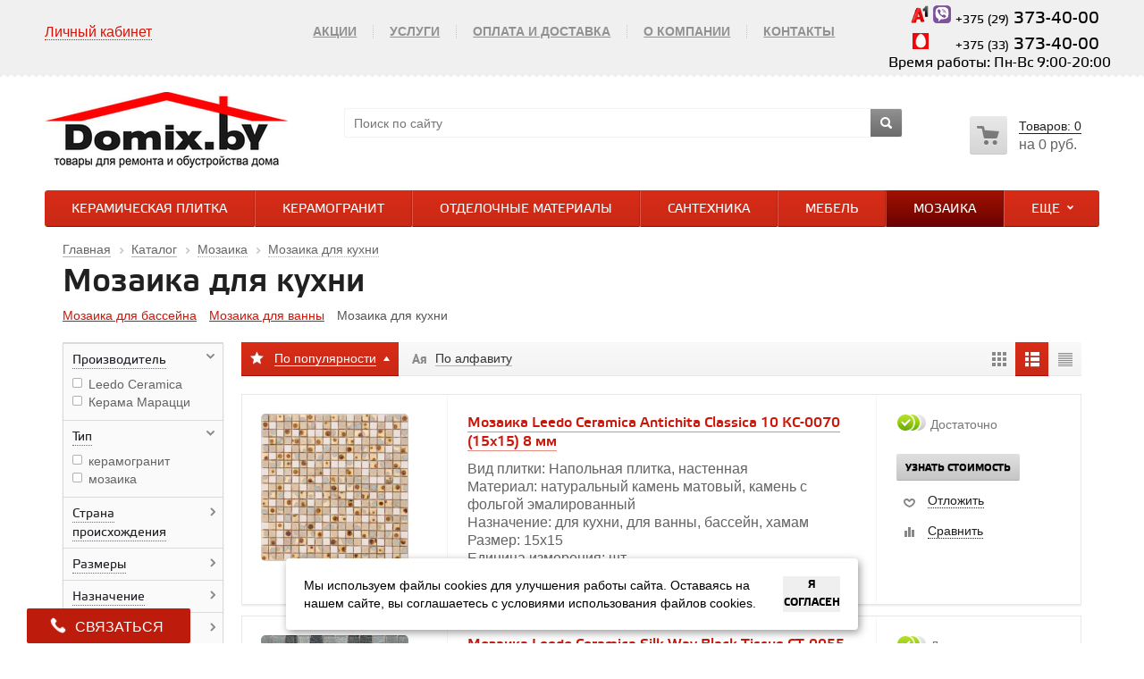

--- FILE ---
content_type: text/css
request_url: https://domix.by/bitrix/cache/css/s1/aspro_kshop/page_54bfddfc116208dd14961f4e13eabdfb/page_54bfddfc116208dd14961f4e13eabdfb_v1.css?17448037331034
body_size: 324
content:


/* Start:/bitrix/templates/aspro_kshop/components/bitrix/catalog/main/style.css?1744718433834*/
.tagList {
    display: block;
    position: relative;
    width: 100%;
    margin: 0 0 20px 0;
}

.tagList + [data-readmore-toggle] {
    margin-left: 8px;
    margin-bottom: 20px;
}
.tagList .showed{
display: block;
width: 100%;
overflow: hidden;
}

.tagList .showed ul {
    display: inline-block;
    width: 23%;
    vertical-align: text-top;
    margin-bottom: 0;
}

.tagList .showed ul li {
    word-wrap: break-word;
    padding: 3px 0;
}
.tagList .hidden, .tagList .showAll {
    display: none;
}

.tagList .showed a, .tagList .hidden a, .tagList span {
    font-size: 14px;
    line-height: 20px;
    margin-right: 10px;
    white-space: normal;
}

.tagList .showMain, .tagList .showAll {
    border-bottom: 1px dotted;
    cursor: pointer;
    text-decoration: none;
}
.tagList .showed ul li::before {
	margin: 0 10px 0 0;
}
/* End */
/* /bitrix/templates/aspro_kshop/components/bitrix/catalog/main/style.css?1744718433834 */


--- FILE ---
content_type: text/css
request_url: https://domix.by/bitrix/templates/aspro_kshop/custom-ivy.css?ver-1
body_size: 2615
content:

.popular-price-h3 {
color: #eb8eb1 !important;
text-align: left;
font-size: 18px;
min-width: 140px;
padding-top: 15px;
color: #444 !important;
}

.pop-price-main {
display: flex;
margin: 0px 0px 5px 10px;
overflow-x: auto;
transition: ease-in-out 0.8s;
}

.pop-price-main:hover {
    transform: rotate3d(3, 10, 0, 10deg);
    transition: ease-in-out 3.8s
}
.ivypopprice {
    padding:15px 0 30px 0;
}

.pop-price-single {
overflow: auto;
max-height: 200px;
color: #fff!important;
font-weight: 600;
border-radius: 2px;
text-shadow: 0 0 3px rgba(255, 255, 255, 0.19);
padding: 6px 2px 2px 2px;
background: linear-gradient(#bd1c0c, #bd1c0c);
min-width: 100px;
margin: 10px;
text-align: center;
box-shadow: -4px 7px 10px 1px rgb(0 0 0 / 8%);
}

p.pop-price-h {
    text-transform: uppercase;
    font-size: 12px;
    margin-bottom: 4px;
    font-size: 12px;
font-weight: 400;
color:#fff!important;
}
.wrapper_inner {
max-width: 1200px!important;
} 
#header .middle-h-row, #header .catalog_menu {
max-width: 1180px;
}
#header .catalog_menu ul.menu > li > a {
padding: 0 30px;
}
ul.menu li .child ul {
margin-bottom: 6px;
}
#header .catalog_menu .child {
padding-top: 4px;
}
.specials_slider li:hover, .item_slider .thumbs li:hover, .item_slider .thumbs li.current, .catalog_block .catalog_item:hover, .display_list .list_item_wrapp:hover, .catalog_detail .set_wrapp .item:hover, .bx_item_set_hor .bx_item_set_hor_item .item_wrapp:hover, .bx_modal_body .bx_kit_item:hover {
border: 2px solid #ffa63c;
transition:0.1s; 
}
  .seotag {
        padding: 4px 8px;
        background: #bdbdbd;
        color: #fff;
        border-radius: 2px;
        margin: 0 3px;
        line-height: 2.2;
        font-size: 15px;
        box-shadow: 0 0 12px rgba(0, 0, 0, 0.08);
        white-space: nowrap;
        transition: 0.1s;
              text-decoration: none;
    }

    .seotag:hover {
        opacity: 0.8;
        color: #fff;
        transition: 0.1s;
    
    }

.main_description {
margin: 0 0 30px 0;
}
.seotags {
    text-align: justify;
    margin:0 0 14px 0!important;
}

#header ul.menu.full > li.search_row #search-submit-button:hover, #header ul.menu.full > li.search_row #search-submit-button.hover, .search #search-submit-button:hover, .search #search-submit-button.hover, .top-h-row .top_wrapper .phone .phone_wrapper:hover .icon, table.title-search-result td.title-search-all a .icon, .header-cart-block .cart span.icon, a i.arrow, .flex-direction-nav li, .flex-direction-nav li:hover, ul.tabs li.cur, .catalog_detail .tabs.main_tabs > li.cur, .basket_button, .catalog_item:hover .basket_button, .catalog_detail a.wish_item .icon, .catalog_detail a.compare_item .icon, .fancy .zoom, .view-list .view-header, .button30, .thumbs_navigation .flex-direction-nav li:hover, .jobs_wrapp .item .name a:hover .icon, .staff_wrapp .section a.section_title:hover .icon, .left_menu li.current a, .question-list .q .ic, .main-nav .menu > li.current > a, .module-cart a.wish_item:hover .icon, .sort_btn.current, .catalog_block .catalog_item:hover .basket_button, .filter_button.show, .smartfilter .bx_ui_slider_track .bx_ui_slider_handle:hover, .smartfilter .bx_ui_slider_track .bx_ui_slider_handle:active, .bx_filter_vertical input[type="checkbox"]:checked + label:before, .authorization-cols .col.authorization .form-block .but-r .remember input[type="checkbox"]:checked + label:before, .display_list .list_item .show_props a i.icon, .number_list a.current, .display_list a.compare_item:hover .icon, .display_list a.wish_item:hover .icon, .display_list a.compare_item.current .icon, .display_list a.wish_item.current .icon, .compare_button, .wish_item.added, .compare_item.added, .display_list a.compare_item.added .icon, .display_list a.wish_item.added .icon, .catalog_item .basket_button.in-cart, .catalog_item .basket_button.in-subscribe, .popup .popup-intro, .card_popup_frame.popup 
 .but_row a.to_basket .icon, .card_popup_frame.popup .but_row a.to_delay .icon, .card_popup_frame.popup a.more_row .icon, .basket_fly td.total_wrapp a.more_row .icon, .front_slider_wrapp .extended_pagination > li.active, .char_name .hint.active .icon, .bx_filter_container_title .hint.active .hint_icon, .opener_icon:hover, .catalog_detail .offers_table td.opener:hover .opener_icon, .module-order-history .item_name .icon, .module-order-history .status.delivered, .module-order-history .tr-d:hover .item_name .icon, .module-order-history .tr-d.opened .item_name .icon, .button22, .popup .bx-auth-service-form input[type='submit'], #bx_auth_servform input[type=submit], .left_block .internal_sections_list li.item.cur > a, .popup-window.popup-window-titlebar .popup-window-top-row .popup-window-left-column, .popup-window.popup-window-titlebar .popup-window-top-row .popup-window-center-column, .popup-window.popup-window-titlebar .popup-window-top-row .popup-window-right-column, .popup-window.popup-window-titlebar-light .popup-window-top-row .popup-window-left-column, .popup-window.popup-window-titlebar-light .popup-window-top-row .popup-window-center-column, .popup-window.popup-window-titlebar-light .popup-window-top-row .popup-window-right-column, .bx_kit .bx_kit_item_add, .bx_kit_item_slider_arrow_left:hover, .bx_kit_item_slider_arrow_right:hover, .left_block .internal_sections_list ul.sections_list_wrapp > li.item:hover > a, #header .catalog_menu ul.menu > li, #header ul.menu.adaptive:not(.opened) li.menu_opener, #header .basket_fly .opener .wish_count .icon, .front_slider .read_more, .btn_big, #header ul.menu.full.opened li:not(.search_row):hover, #header ul.menu.full.opened li.current {
background: linear-gradient(#d92c17, #c82916);
}
#header .catalog_menu ul.menu > li:not(.current):not(.stretch):hover {
border-right: 1px solid rgba(0, 0, 0, 0.15);
}
#header .catalog_menu ul.menu > li {
border-right: 1px solid rgba(0, 0, 0, 0.15);
}
h1 {
font-size: 36px;
line-height: 46px;
margin: 4px 0;
}
.ivyphone {
            float: left;
            margin-right: 8px;
        }

        .ivyphone > a > img {
            width: 48px;
            border-radius: 100%;
            margin-bottom: 0px;
        }

        .ivyphone > a > img:hover {
            opacity: 0.85;
        }

        .phoneivywhite {
            height: 26px;
            margin: 0 6px 0 0;
            position: relative;
top: 6px;
        }

        .fir > div > p {
            color: #fff;
            text-transform: uppercase !important;
            font-size: 16px !important;
            font-weight: 400 !important;
            user-select: none;
            padding: 0px 30px 8px 22px;
            margin:0;
        }

        .ivyphonemain.fir > div {
            text-align: center;
        }

        .ivyphonemain, .fir, .sec {
            position: fixed;
            bottom: 0;
            left: 30px;
            width: 230px;
            text-align: center;
            transition: 0.4s;
        }

        .ivyphonemain {
            position: fixed;
            bottom: 0;
            left: 30px;
            z-index: 100;
        }

        .fir > div {
            background: linear-gradient(#bd1c0c, #bd1c0c);
            border-radius: 2px;
        }

        .fir {
            z-index: 500;
            opacity: 1;
        }

        .fir > div {
        }

        .sec {
            z-index: 1000;
            opacity: 0;
            height: 0;
        }

        .ivyphonemain:hover > .fir {
            opacity: 0;
            transition: 0.3s;
        }

        .ivyphonemain:hover > .sec {
            transition: 0.2s;
            opacity: 1;
            height: 50px;
        }

        @media (max-width: 900px) {
            .ivyphonemain, .fir, .sec {
                right: 8px;
            }

            .ivyphone > a > img:hover {
                opacity: 1;
            }
        }
#cookie_note{
    display: none;
    position: fixed;
    bottom: 15px;
    left: 50%;
    max-width: 90%;
    transform: translateX(-50%);
    padding: 20px;
    background-color: white;
    border-radius: 4px;
    z-index:999;
    box-shadow: 2px 3px 10px rgba(0, 0, 0, 0.4);
}

#cookie_note p{
    margin: 0;
    font-size: 14px;
    text-align: left;
    color: black;
}
#title-search-input-3 {
    font-size:14px!important;
}

.cookie_accept{
    width:20%;
}
@media (min-width: 576px){
    #cookie_note.show{
        display: flex;
    }
}

@media (max-width: 575px){
    #cookie_note.show{
        display: block;
        text-align: left;
    }


}

.bltop {
text-align: justify;
margin: 0px 1px 20px 1px;
}

.top_slider_wrapp {
max-width: 1180px!important;
}
.imagen {
padding: 20px;
}
.imagen > a > img {
border-radius:5px;
}
.descrn {
padding:20px 0px 0px 10px;
}

.desc_name > a > span {
    font-size:16px;
}
.pricen {
    padding:20px 10px 0px 10px;
}
.bleft {
    border-left:1px solid rgb(245, 245, 245);
}
.props_list {
padding:6px 4px;
}
.props_list > div {
    width:50%;
    border-bottom:1px solid rgb(240, 240, 240);
    float:left;
}
.props_list > div:last-child {
    margin-bottom:10px;
}
div#content > div.container {
    padding-left:0;
}
@media (max-width:800px) {
   .cookie_accept {
width: 100%;
height:24px;
}
} 


.group_description > div > ul {
    margin: 4px 0 12px 0;
}
#content .right_block h2 {
margin-bottom: 6px;
}
@media (max-width:800px) {
    .top_slider_wrapp .flexslider .slides > li {
    background-size: cover !important;
}
li.box.dark.right.flex-active-slide {
    width: 100% !important;
    height: auto !important;
}
body .wrapper > div.top_slider_wrapp {
    margin-top:0!important;
}
}
@media (max-width:600px) {
body .wrapper > div.top_slider_wrapp {
    margin-top:0!important;
}
}
@media (max-width:400px) {
body .wrapper > div.top_slider_wrapp {
    margin-top:0!important;
}
}

--- FILE ---
content_type: application/javascript; charset=UTF-8
request_url: https://web-widgets.ru/reviews/domixbymtc1mdi1nzqwndm4oa.js
body_size: 17214
content:
function widgetGr() { document.getElementById('ivy-reviews-widget').innerHTML = '<div><div class="ivy-top"><div class="ivy-rev-cont ivy-row"><div class="ivy-col-md-80"><div class="ivy-rev-h">Отзывы на <span>Домикс</span></div><div class="ivy-rev-rate"><div class="ivy-switch"><a id="ivySG" class="switch-active" onclick="ivyTG()"><img id="ivySG" src="https://web-widgets.ru/assets/images/google.png" alt="Google лого"></a><a id="ivySY" onclick="ivyTY()"><img src="https://web-widgets.ru/assets/images/yandex.png" alt="Яндекс лого"></a></div><div id="ivy-rate-replace"><div class="ivy-stars"><img class="ivy-star" src="https://web-widgets.ru/assets/images/star.png" alt="звезда"><img class="ivy-star" src="https://web-widgets.ru/assets/images/star.png" alt="звезда"><img class="ivy-star" src="https://web-widgets.ru/assets/images/star.png" alt="звезда"><img class="ivy-star" src="https://web-widgets.ru/assets/images/star.png" alt="звезда"><img class="ivy-star" src="https://web-widgets.ru/assets/images/half-star.png" alt="звезда"></div> <span class="ivy-rate-correct"><strong><span>4.3</span> / <span>5</span></strong> <span>(37 отзывов)</span></span></div></div></div><div class="ivy-col-md-20"><div class="ivy-rev-buttons"><a class="ivy-rev-but2" id="gyHref" href="https://www.google.com/maps/place/Domix.by/@53.9543498,27.3880307,31539m/data=!3m1!1e3!4m12!1m2!2m1!1z0LTQvtC80LjQutGB!3m8!1s0x46dbc937841617af:0x4ba50508dd99b392!8m2!3d53.9543498!4d27.6929013!9m1!1b1!15sCgzQtNC-0LzQuNC60YEiA4gBAVoOIgzQtNC-0LzQuNC60YGSAQp0aWxlX3N0b3JlqgFVCg0vZy8xMWg2eXJfcm5kEAEqECIM0LTQvtC80LjQutGBKA0yHhABIhoVgYufKpzSn3a2kX2_cX_gh1FnEDfEFT-6RTIQEAIiDNC00L7QvNC40LrRgeABAA!16s%2Fg%2F11fxcgchmr?entry=ttu&g_ep=EgoyMDI1MDYxNi4wIKXMDSoASAFQAw%3D%3D" target="_blank">Оставить отзыв</a></div></div></div></div><div id="gy" class="ivy-row"><div class="ivy-nas ivy-col-md-3"><div class="ivy-rev-cont"><div class="ivy-rev-name"><div class="ivy-rev-name-width">Сергей Пикапов</div><div class="ivy-stars"><img class="ivy-star" src="https://web-widgets.ru/assets/images/star.png" alt="звезда"><img class="ivy-star" src="https://web-widgets.ru/assets/images/star.png" alt="звезда"><img class="ivy-star" src="https://web-widgets.ru/assets/images/star.png" alt="звезда"><img class="ivy-star" src="https://web-widgets.ru/assets/images/star.png" alt="звезда"><img class="ivy-star" src="https://web-widgets.ru/assets/images/star.png" alt="звезда"></div></div><div class="ivy-rev-text">Отличный салон плитки, огромный выбор, и именно здесь мне симпатичная девушка подсказала дизайнерский вариант для моей квартиры. Было приятно общаться, к сожалению не спросил ее имя, но все было компетентно с ее стороны.  Мне понравился ее...</div><div class="ivy-date"><img class="ivy-dateicon" src="https://web-widgets.ru/assets/images/google.png" alt="Google лого">4 года назад</div></div></div><div class="ivy-nas ivy-col-md-3"><div class="ivy-rev-cont"><div class="ivy-rev-name"><div class="ivy-rev-name-width">Alexandra S.</div><div class="ivy-stars"><img class="ivy-star" src="https://web-widgets.ru/assets/images/star.png" alt="звезда"><img class="ivy-star" src="https://web-widgets.ru/assets/images/star.png" alt="звезда"><img class="ivy-star" src="https://web-widgets.ru/assets/images/star.png" alt="звезда"><img class="ivy-star" src="https://web-widgets.ru/assets/images/star.png" alt="звезда"><img class="ivy-star" src="https://web-widgets.ru/assets/images/star.png" alt="звезда"></div></div><div class="ivy-rev-text">Отличный магазин, очень порадовал выбор испанской плитки. Выбор пал на плитку Oset Slate. Делали самовывоз в будний день, магазин работает до 8 вечера что очень удобно. Никакого брака не нашли.</div><div class="ivy-date"><img class="ivy-dateicon" src="https://web-widgets.ru/assets/images/google.png" alt="Google лого">7 лет назад</div></div></div><div class="ivy-nas ivy-col-md-3"><div class="ivy-rev-cont"><div class="ivy-rev-name"><div class="ivy-rev-name-width">Александра Полховская</div><div class="ivy-stars"><img class="ivy-star" src="https://web-widgets.ru/assets/images/star.png" alt="звезда"><img class="ivy-star" src="https://web-widgets.ru/assets/images/star.png" alt="звезда"><img class="ivy-star" src="https://web-widgets.ru/assets/images/star.png" alt="звезда"><img class="ivy-star" src="https://web-widgets.ru/assets/images/star.png" alt="звезда"><img class="ivy-star" src="https://web-widgets.ru/assets/images/star.png" alt="звезда"></div></div><div class="ivy-rev-text">Отличный магазин! Покупали плитку на фартук на кухню, на пол на кухню и в коридор, а также в ванну. Отличный сервис, приятные цены, быстрая доставка и ОГРОМНЫЙ выбор!</div><div class="ivy-date"><img class="ivy-dateicon" src="https://web-widgets.ru/assets/images/google.png" alt="Google лого">4 года назад</div></div></div><div class="ivy-nas ivy-col-md-3"><div class="ivy-rev-cont"><div class="ivy-rev-name"><div class="ivy-rev-name-width">Юля Молчан</div><div class="ivy-stars"><img class="ivy-star" src="https://web-widgets.ru/assets/images/star.png" alt="звезда"><img class="ivy-star" src="https://web-widgets.ru/assets/images/star.png" alt="звезда"><img class="ivy-star" src="https://web-widgets.ru/assets/images/star.png" alt="звезда"><img class="ivy-star" src="https://web-widgets.ru/assets/images/star.png" alt="звезда"><img class="ivy-star" src="https://web-widgets.ru/assets/images/star.png" alt="звезда"></div></div><div class="ivy-rev-text">Обратилась в этот магазин по рекомендации знакомых. Осталось очень довольна, отличный сервис, большой выбор и приятные цены.Спасибо, будем обращаться к Вам по необх</div><div class="ivy-date"><img class="ivy-dateicon" src="https://web-widgets.ru/assets/images/google.png" alt="Google лого">4 года назад</div></div></div></div><div class="ivy-source-link"><a href="https://web-widgets.ru" target="_blank">Reviews Widget</a></div></div><style>.ivy-stars,.ivy-rev-name-width{display:inline-flex;}.ivy-rate-correct {font-size:18px;}#gy{display: flex;flex-wrap: wrap;} .ivy-rev-text{transition:0.5s;max-height:304px;overflow: hidden;display: -webkit-box;-webkit-line-clamp: 16;-webkit-box-orient: vertical;}div#ivy-reviews-widget .ivy-rev-text:hover {max-height:900px;transition:0.5s;-webkit-line-clamp: none;}.ivy-col-md-12{margin: 10px 0;}.ivy-col-md-4 {width: 32.5%;flex: 0 0 auto;margin: 1.25% 0.625% 1.25% 0.625%}.ivy-col-md-4:first-child {margin-left: 0px;}.ivy-col-md-4:last-child {margin-right: 0px;}.ivy-rev-cont.ivy-row { display:flex; } .ivy-col-md-80 { width: 70%;float:left;flex:0 0 auto } .ivy-col-md-20 { width: 30%;float:right;flex:0 0 auto } .ivy-rev-h {text-align:left;font-weight: 600;font-size: 20px;color: #000;text-transform: uppercase;margin-bottom: 4px; } .ivy-col-md-12:first-child { margin-top: 20px; } .ivy-col-md-3 { width: 24.1%; margin: 1.2% 0.6%; } .ivy-col-md-3:first-child { margin-left: 0; } .ivy-col-md-3:last-child { margin-right: 0; } .ivy-col-md-6:nth-child(2n) { width: 49.2%; margin: 1.6% 0 0 0.8%; } .ivy-col-md-6:nth-child(2n + 1) { width: 49.2%; margin: 1.6% 0.8% 0 0; } .ivy-col-md-4, .ivy-col-md-4:first-child, .ivy-col-md-4:last-child, .ivy-col-md-6, .ivy-col-md-3, .ivy-col-md-12 { float: left; } @media (max-width:800px) {.ivy-rev-h{text-align:center}.ivy-topicon{margin-top:-1px;}.ivy-rev-cont.ivy-row {display: inline-block;text-align: center;}.ivy-rev-buttons {text-align: center!important;margin-top: 6px;}.ivy-rev-rate {display: inline-block;}.ivy-col-md-3:first-child {margin-top: 1.2%; } .ivy-rev-but2 { margin: 10px 0 0 0 } .ivy-col-md-4, .ivy-col-md-4:first-child, .ivy-col-md-4:last-child, .ivy-col-md-20, .ivy-col-md-80, .ivy-col-md-6, .ivy-col-md-3, .ivy-col-md-12 { width: 100%; } .ivy-col-md-4:first-child { margin-left: 0px } .ivy-source-link { margin-top: 5px; }} img.ivy-star {display:inline;vertical-align: revert;height: 14px; margin-bottom: -1px; filter:drop-shadow(0px 0px 3px rgba(0,0,0,0.08));}div#ivy-reviews-widget { font-family: sans-serif !important; font-size: 14px!important; color: #333!important; margin: 20px 0 10px 0;padding:20px 20px 13px;background: #eeeef0;border-radius: 20px;line-height: 19px;transition:0.3s;}img.ivy-dateicon { height: 16px; float: left;margin-top: 2px;}.ivy-rev-cont {background: #fff;padding: 16px 20px 16px;border-radius:20px;box-shadow: 0 0 10px rgba(0, 0, 0, 0.06);}.ivy-switch > a > img {box-sizing:initial;height: 15px; width: 40px; border: 1px solid #f1f1f1; border-radius:20px;  padding: 4px 8px;}.ivy-rev-name-width, .ivy-stars,.ivy-switch,#ivy-rate-replace { float: left;}.ivy-rev-name {font-weight: 600;margin-bottom: 3px;height: 18px;}.ivy-rev-text {width:100%;text-align: justify;margin-bottom: 8px;}.ivy-date {text-align: right;color:#c1c1c1;margin-bottom: -6px;}.ivy-source-link {margin-top:10px;text-align: right;display: inline-block;width: 100%;}.ivy-source-link > a{color: #dbdbdb!important;text-decoration: none;font-size: 16px;font-weight: 600;margin: 0 3px;}#ivy-rate-replace > .ivy-stars > .ivy-star {display:inline;height: 18px;vertical-align: text-top;}.ivy-rev-rate {font-size: 16px;}.ivy-rev-name-width {font-weight:600;padding-right: 3px;overflow: hidden;white-space: nowrap;max-width: 130px;text-overflow: ellipsis;margin-right: 2px;}.ivy-switch {height:25px;box-sizing: initial;background: #f1f1f1; border-radius:20px; width:111px; display:flex; margin-top: 1px; border: 2px solid #f1f1f1;}a.switch-active > img {background: #fff; border: 1px solid #e3e3e3; box-shadow: 0 0 8px rgba(0,0,0,0.08);}a.switch-active { border-radius:20px; padding:0px!important; z-index: 100;}.ivy-switch > a {border-radius:20px;}div#ivy-rate-replace > .ivy-stars { margin: 0 8px 0px 1px;display:inline}div#ivy-rate-replace { margin: 7px 0 0 5px;}.ivy-rev-but2 { white-space: nowrap; background:linear-gradient(#488eff, #4586ed); padding: 6px 12px; text-transform: uppercase; text-decoration: none; color: #fff!important; margin: 0 0 0 10px;font-weight:400; box-shadow: 0 0 8px rgba(0, 0, 0, 0.07); border-radius:5px;}.ivy-rev-buttons { text-align: right;}.ivy-switch > a:last-child { margin-left:-5px;}.yaHref{ background:linear-gradient(#ff6750, #ea604a); }</style>'}; widgetGr();
let yRate = '<div class="ivy-stars"><img class="ivy-star" src="https://web-widgets.ru/assets/images/star.png" alt="звезда"><img class="ivy-star" src="https://web-widgets.ru/assets/images/star.png" alt="звезда"><img class="ivy-star" src="https://web-widgets.ru/assets/images/star.png" alt="звезда"><img class="ivy-star" src="https://web-widgets.ru/assets/images/star.png" alt="звезда"><img class="ivy-star" src="https://web-widgets.ru/assets/images/gray-star.png" alt="звезда"></div> <span class="ivy-rate-correct"><strong><span>4.1</span> / <span>5</span></strong> <span>(27 отзывов)</span></span></div>'; let yCols = '<div class="ivy-nas ivy-col-md-3"><div class="ivy-rev-cont"><div class="ivy-rev-name"><div class="ivy-rev-name-width">Полина</div><div class="ivy-stars"><img class="ivy-star" src="https://web-widgets.ru/assets/images/star.png" alt="звезда"><img class="ivy-star" src="https://web-widgets.ru/assets/images/star.png" alt="звезда"><img class="ivy-star" src="https://web-widgets.ru/assets/images/star.png" alt="звезда"><img class="ivy-star" src="https://web-widgets.ru/assets/images/star.png" alt="звезда"><img class="ivy-star" src="https://web-widgets.ru/assets/images/star.png" alt="звезда"></div></div><div class="ivy-rev-text">Первый раз никто не обратил внимание на наше присутствие, но после того, как обошли рынок, вернулись и купили плитку здесь. Самый большой выбор, есть разные размеры! Нарисовали проект,…</div><div class="ivy-date"><img class="ivy-dateicon" src="https://web-widgets.ru/assets/images/yandex.png" alt="Яндекс лого">7 августа 2025</div></div></div><div class="ivy-nas ivy-col-md-3"><div class="ivy-rev-cont"><div class="ivy-rev-name"><div class="ivy-rev-name-width">Марина Хвесеня</div><div class="ivy-stars"><img class="ivy-star" src="https://web-widgets.ru/assets/images/star.png" alt="звезда"><img class="ivy-star" src="https://web-widgets.ru/assets/images/star.png" alt="звезда"><img class="ivy-star" src="https://web-widgets.ru/assets/images/star.png" alt="звезда"><img class="ivy-star" src="https://web-widgets.ru/assets/images/star.png" alt="звезда"><img class="ivy-star" src="https://web-widgets.ru/assets/images/star.png" alt="звезда"></div></div><div class="ivy-rev-text">Хороший магазин плитки. Большой выбор, интересные дизайны, цены в среднем как везде. Очень порадовала работа с потребителями: была куплена мозайка для душевого поддона, но…</div><div class="ivy-date"><img class="ivy-dateicon" src="https://web-widgets.ru/assets/images/yandex.png" alt="Яндекс лого">13 ноября 2024</div></div></div><div class="ivy-nas ivy-col-md-3"><div class="ivy-rev-cont"><div class="ivy-rev-name"><div class="ivy-rev-name-width">Борис Конопляник</div><div class="ivy-stars"><img class="ivy-star" src="https://web-widgets.ru/assets/images/star.png" alt="звезда"><img class="ivy-star" src="https://web-widgets.ru/assets/images/star.png" alt="звезда"><img class="ivy-star" src="https://web-widgets.ru/assets/images/star.png" alt="звезда"><img class="ivy-star" src="https://web-widgets.ru/assets/images/star.png" alt="звезда"><img class="ivy-star" src="https://web-widgets.ru/assets/images/star.png" alt="звезда"></div></div><div class="ivy-rev-text">Большой выбор плитки. Грамотная консультация.</div><div class="ivy-date"><img class="ivy-dateicon" src="https://web-widgets.ru/assets/images/yandex.png" alt="Яндекс лого">9 июня 2025</div></div></div><div class="ivy-nas ivy-col-md-3"><div class="ivy-rev-cont"><div class="ivy-rev-name"><div class="ivy-rev-name-width">Антон Бурко</div><div class="ivy-stars"><img class="ivy-star" src="https://web-widgets.ru/assets/images/star.png" alt="звезда"><img class="ivy-star" src="https://web-widgets.ru/assets/images/star.png" alt="звезда"><img class="ivy-star" src="https://web-widgets.ru/assets/images/star.png" alt="звезда"><img class="ivy-star" src="https://web-widgets.ru/assets/images/star.png" alt="звезда"><img class="ivy-star" src="https://web-widgets.ru/assets/images/star.png" alt="звезда"></div></div><div class="ivy-rev-text">Очень давно работаю с ними. Шикарный выбор плитки и сопутствующих. Отличный персонал.</div><div class="ivy-date"><img class="ivy-dateicon" src="https://web-widgets.ru/assets/images/yandex.png" alt="Яндекс лого">21 сентября 2023</div></div></div>'; let yLink = 'https://yandex.by/maps/org/domiks_bay/1240110762/reviews/?&mode=search&tab=reviews&text=компания'; let gCols = '';let gRate = '';let gLink = document.getElementById('gyHref').getAttribute('href'); function ivyTG() {if (document.getElementById('ivySG').className == 'switch-active') { return }document.getElementById('ivySG').className = 'switch-active';document.getElementById('ivySY').className = '';document.getElementById('gy').innerHTML = gCols;document.getElementById('ivy-rate-replace').innerHTML = gRate;document.getElementById('gyHref').setAttribute('href', gLink);document.getElementById('gyHref').className = 'ivy-rev-but2';} function ivyTY() {if (document.getElementById('ivySY').className == 'switch-active') { return }if (gCols == '') { gCols = document.getElementById('gy').innerHTML;}if (gRate == '') { gRate = document.getElementById('ivy-rate-replace').innerHTML;}document.getElementById('ivySG').className = '';document.getElementById('ivySY').className = 'switch-active';document.getElementById('gy').innerHTML = yCols;document.getElementById('ivy-rate-replace').innerHTML = yRate;document.getElementById('gyHref').setAttribute('href', yLink);document.getElementById('gyHref').className = 'ivy-rev-but2 yaHref'; };

--- FILE ---
content_type: text/plain
request_url: https://www.google-analytics.com/j/collect?v=1&_v=j102&a=342842213&t=pageview&_s=1&dl=https%3A%2F%2Fdomix.by%2Fcatalog%2Fplitka_mozaika%2Fmozaika_dlya_kukhni%2F&ul=en-us%40posix&dt=%D0%9F%D0%BB%D0%B8%D1%82%D0%BA%D0%B0%20%D0%9C%D0%BE%D0%B7%D0%B0%D0%B8%D0%BA%D0%B0%20%D0%B4%D0%BB%D1%8F%20%D0%BA%D1%83%D1%85%D0%BD%D0%B8%20%D0%BA%D1%83%D0%BF%D0%B8%D1%82%D1%8C%20%D0%B2%20%D0%9C%D0%B8%D0%BD%D1%81%D0%BA%D0%B5%2C%20%D1%86%D0%B5%D0%BD%D0%B0&sr=1280x720&vp=1280x720&_u=IADAAEABAAAAACAAI~&jid=1628861779&gjid=925481092&cid=693460174.1768727253&tid=UA-71577253-1&_gid=1544074384.1768727253&_r=1&_slc=1&z=1541679604
body_size: -448
content:
2,cG-CFDN7TNEEP